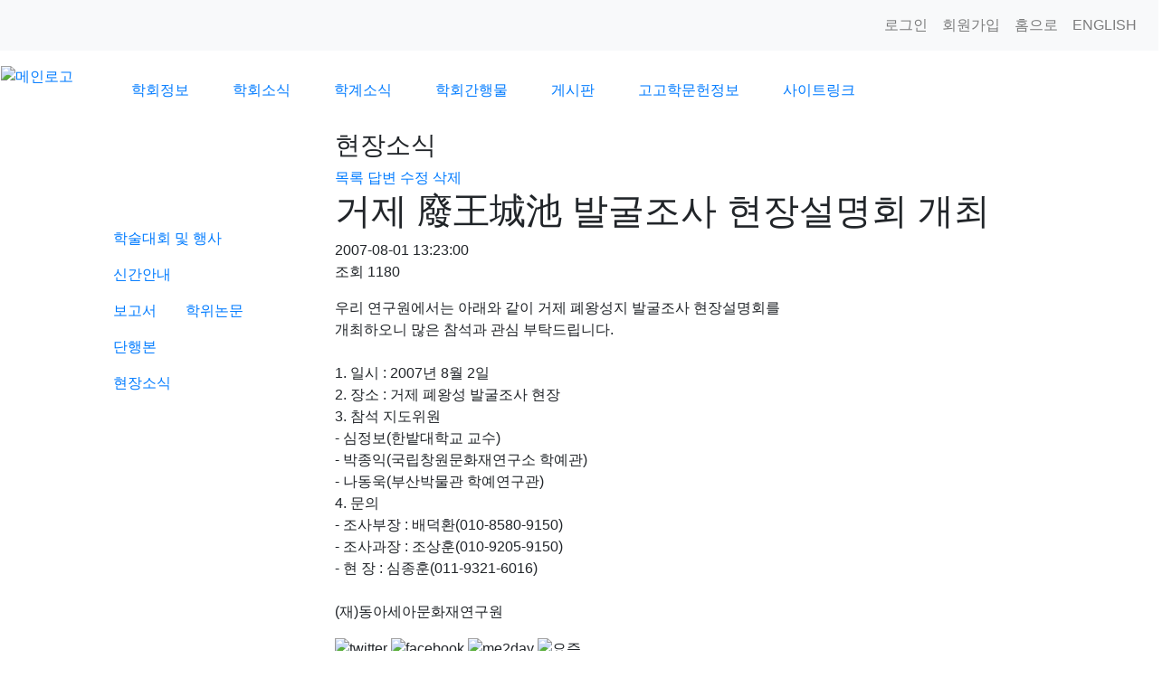

--- FILE ---
content_type: text/html;charset=utf-8
request_url: https://www.kras.or.kr/?c=61/73&p=8&uid=70490
body_size: 8697
content:
<!DOCTYPE html>
<html lang="ko">
<head>
<meta http-equiv="content-type" content="text/html;charset=utf-8" />
<!-- IE계열에서 렌더링을 최신버전으로 보여주는 태그 -->
<meta http-equiv="X-UA-Compatible" content="IE=edge" />
<title>한국고고학회</title>
<meta name="robots" content="ALL" />
<meta name="author" content="www.kras.or.kr" />
<meta name="title" content="현장소식" />
<meta name="subject" content="거제 廢王城池 발굴조사 현장설명회 개최" />
<meta name="keywords" content="현장소식,거제 廢王城池 발굴조사 현장설명회 개최" />
<meta name="description" content="우리 연구원에서는 아래와 같이 거제 폐왕성지 발굴조사 현장설명회를개최하오니 많은 참석과 관심 부탁드립니다.1. 일시 : 2007년 8월 2일2. 장소 : 거제 폐왕성 발굴조사 현장3. 참석 지도위원- 심정보(한밭대학교 교수)- 박종익(국립창원문화재연구소 학예관)- 나동" />
<meta name="classification" content="" />
<meta name="reply-to" content="" />
<meta name="content-language" content="kr" />
<meta name="build" content="2007.08.01" />
<link rel="canonical" href="http://kras.or.kr">
<meta name="copyright" content="Copyrights © 2026 www.kras.or.kr All Rights Reserved" />
<meta property="og:type" content="website" />
<meta property="og:title" content="한국고고학회" />
<meta property="og:description" content="한국고고학회 웹사이트입니다." />
<meta property="og:url" content="http://www.kras.or.kr/" />
<meta name="Robots" content="INDEX, FOLLOW" />
<meta http-equiv="X-UA-Compatible" content="IE=edge" />
<!-- Google tag (gtag.js) -->
<script async src="https://www.googletagmanager.com/gtag/js?id=G-GPWLKJJFS7"></script>
<script>
  window.dataLayer = window.dataLayer || [];
  function gtag(){dataLayer.push(arguments);}
  gtag('js', new Date());

  gtag('config', 'G-GPWLKJJFS7');
</script>
    <link rel="stylesheet" href="https://stackpath.bootstrapcdn.com/bootstrap/4.1.3/css/bootstrap.min.css" integrity="sha384-MCw98/SFnGE8fJT3GXwEOngsV7Zt27NXFoaoApmYm81iuXoPkFOJwJ8ERdknLPMO" crossorigin="anonymous">
<script type="text/javascript" src="https://code.jquery.com/jquery-1.12.4.min.js" ></script>
<script type="text/javascript" src="https://service.iamport.kr/js/iamport.payment-1.1.5.js"></script>
<!--script type="text/javascript" src="http://ajax.aspnetcdn.com/ajax/jQuery/jquery-1.7.1.min.js"></script-->
<script type="text/javascript" src="https://ajax.aspnetcdn.com/ajax/jquery.ui/1.8.16/jquery-ui.min.js"></script>
<script src="https://stackpath.bootstrapcdn.com/bootstrap/4.1.3/js/bootstrap.min.js" integrity="sha384-ChfqqxuZUCnJSK3+MXmPNIyE6ZbWh2IMqE241rYiqJxyMiZ6OW/JmZQ5stwEULTy" crossorigin="anonymous"></script>
<!--<script src="https://code.jquery.com/jquery-3.2.1.slim.min.js" integrity="sha384-KJ3o2DKtIkvYIK3UENzmM7KCkRr/rE9/Qpg6aAZGJwFDMVNA/GpGFF93hXpG5KkN" crossorigin="anonymous"></script>-->
<script src="https://cdn.jsdelivr.net/npm/popper.js@1.12.9/dist/umd/popper.min.js" integrity="sha384-ApNbgh9B+Y1QKtv3Rn7W3mgPxhU9K/ScQsAP7hUibX39j7fakFPskvXusvfa0b4Q" crossorigin="anonymous"></script>
<link type="text/css" rel="stylesheet" charset="utf-8" href="/_core/css/sys.css?nFlag=202601" />
<link type="text/css" rel="stylesheet" charset="utf-8" href="/layouts/donor/_main.css?nFlag=202601" />
<script type="text/javascript">
//<![CDATA[
var mbrclick= false;
var rooturl = 'http://www.kras.or.kr';
var rootssl = 'https://www.kras.or.kr';
var raccount= 'kras';
var moduleid= 'bbs';
var memberid= '';
var is_admin= '';
var needlog = '로그인후에 이용하실 수 있습니다. ';
var neednum = '숫자만 입력해 주세요.';
var myagent	= navigator.appName.indexOf('Explorer') != -1 ? 'ie' : 'ns';
if (myagent == 'ns' && navigator.userAgent.indexOf('Trident/7.0') != -1)
{
    myagent = 'ie11';
}
//]]>
</script>
<script type="text/javascript" charset="utf-8" src="/_core/js/sys.js?nFlag=202601"></script>
<script type="text/javascript" charset="utf-8" src="/layouts/donor/_main.js?nFlag=202601"></script>
<link type="text/css" rel="stylesheet" charset="utf-8" href="/layouts/donor/sub.css?nFlag=202601" />
<script type="text/javascript" charset="utf-8" src="/layouts/donor/sub.js?nFlag=202601"></script>
<link type="text/css" rel="stylesheet" charset="utf-8" href="/modules/bbs/_main.css?nFlag=202601" />
<script type="text/javascript" charset="utf-8" src="/modules/bbs/_main.js?nFlag=202601"></script>
<link type="text/css" rel="stylesheet" charset="utf-8" href="/modules/bbs/theme/_pc/donor_list01_calr/_main.css?nFlag=202601" />
<script type="text/javascript" charset="utf-8" src="/modules/bbs/theme/_pc/donor_list01_calr/_main.js?nFlag=202601"></script>
<link type="text/css" rel="stylesheet" charset="utf-8" href="/layouts/donor/_lib/datepicker.css?nFlag=202601" />
<script type="text/javascript" charset="utf-8" src="/layouts/donor/_lib/datepicker.js?nFlag=202601"></script>
<script type="text/javascript" charset="utf-8" src="/layouts/donor/_lib/jcarousel.min.js?nFlag=202601"></script>
</head>
<body>
<div class="justify-content-between" style="min-width:1270px;margin:auto;">
    <div class="col-md-12 header-top" style="padding:0">
        <nav class="navbar navbar-expand-lg navbar-light bg-light">
            <ul class="navbar-nav flex-row ml-md-auto d-none d-md-flex">
                                    <li class="nav-item"><a class="nav-link" href="./?mod=login">로그인</a></li>
                    <li class="nav-item"><a class="nav-link" href="./?mod=join">회원가입</a></li>
                                <li class="nav-item"><a class="nav-link" href="./">홈으로</a></li>
                <!-- <li class="nav-item"><a class="nav-link" href="./?mod=login">사이트맵</a></li> -->
                <li class="nav-item"><a class="nav-link" href="./?mod=donor_main_eng">ENGLISH</a></li>
                            </ul>
        </nav>
    </div>
</div>
<div class="row header">
    <div class="col-xs-3 p-3">
        <a href="./">
            <img src="./files/donor/logo.png" alt="메인로고">
        </a>
    </div>
    <ul class="col-xs-9 nav nav-fill mainmenu py-4 ml-4">
                        <li class="px-2 nav-item ">
            <a href="./?c=1" class="nav-link " target="" data-toggle="dropdown" aria-haspopup="true" aria-expanded="false" id="menu-depth1-0">
                학회정보            </a>
                        <div class="dropdown-menu" aria-labelledby="menu-depth1-0">
                                <button class="dropdown-item" type="button" onclick="location.href='/?c=1/48/50'">학회요람</button>
                                <button class="dropdown-item" type="button" onclick="location.href='/?c=1/7'">임원소개</button>
                                <button class="dropdown-item" type="button" onclick="location.href='/?c=1/8'">회칙</button>
                                <button class="dropdown-item" type="button" onclick="location.href='/?c=1/31'">편집위원회 규정</button>
                                <button class="dropdown-item" type="button" onclick="location.href='/?c=1/47'">윤리위원회 규정</button>
                                <button class="dropdown-item" type="button" onclick="location.href='/?c=1/45'">운영예규</button>
                                <button class="dropdown-item" type="button" onclick="location.href='./?c=1/128'">회장 선출 규정</button>
                            </div>
        </li>
                <li class="px-2 nav-item ">
            <a href="./?c=5" class="nav-link " target="" data-toggle="dropdown" aria-haspopup="true" aria-expanded="false" id="menu-depth1-1">
                학회소식            </a>
                        <div class="dropdown-menu" aria-labelledby="menu-depth1-1">
                                <button class="dropdown-item" type="button" onclick="location.href='/?r=kras&m=bbs&bid=notice'">공지사항</button>
                                <button class="dropdown-item" type="button" onclick="location.href='/?c=5/79'">가입 및 회비 안내</button>
                                <button class="dropdown-item" type="button" onclick="location.href='/?m=hnm_payment'">회비 및 결제</button>
                                <button class="dropdown-item" type="button" onclick="location.href='/?m=hnm_payment&page=list'">결제내역</button>
                            </div>
        </li>
                <li class="px-2 nav-item ">
            <a href="./?c=61" class="nav-link active" target="" data-toggle="dropdown" aria-haspopup="true" aria-expanded="false" id="menu-depth1-2">
                학계소식            </a>
                        <div class="dropdown-menu" aria-labelledby="menu-depth1-2">
                                <button class="dropdown-item" type="button" onclick="location.href='/?r=kras&m=bbs&bid=sympo'">학술대회 및 행사</button>
                                <button class="dropdown-item" type="button" onclick="location.href='./?c=61/101/103'">신간안내</button>
                                <button class="dropdown-item" type="button" onclick="location.href='/?r=kras&m=bbs&bid=news'">현장소식</button>
                            </div>
        </li>
                <li class="px-2 nav-item ">
            <a href="./?c=64" class="nav-link " target="" data-toggle="dropdown" aria-haspopup="true" aria-expanded="false" id="menu-depth1-3">
                학회간행물            </a>
                        <div class="dropdown-menu" aria-labelledby="menu-depth1-3">
                                <button class="dropdown-item" type="button" onclick="location.href='/?c=64/81'">원고 투고 요령</button>
                                <button class="dropdown-item" type="button" onclick="location.href='/?c=64/82'">간행물 구입 안내</button>
                                <button class="dropdown-item" type="button" onclick="location.href='./?c=64/83/97'">학보 및 간행물 총목차</button>
                                <button class="dropdown-item" type="button" onclick="location.href='/?c=64/84'">원문서비스</button>
                            </div>
        </li>
                <li class="px-2 nav-item ">
            <a href="./?c=100" class="nav-link " target="" data-toggle="dropdown" aria-haspopup="true" aria-expanded="false" id="menu-depth1-4">
                게시판            </a>
                        <div class="dropdown-menu" aria-labelledby="menu-depth1-4">
                                <button class="dropdown-item" type="button" onclick="location.href='/?r=kras&m=bbs&bid=gallary'">갤러리</button>
                                <button class="dropdown-item" type="button" onclick="location.href='/?r=kras&m=bbs&bid=debate'">토론방</button>
                                <button class="dropdown-item" type="button" onclick="location.href='/?r=kras&m=bbs&bid=event'">경조사</button>
                                <button class="dropdown-item" type="button" onclick="location.href='/?r=kras&m=bbs&bid=recruit'">채용공고</button>
                                <button class="dropdown-item" type="button" onclick="location.href='/?r=kras&m=bbs&bid=alert'">알림판</button>
                            </div>
        </li>
                <li class="px-2 nav-item ">
            <a href="./?c=57" class="nav-link " target="" data-toggle="" aria-haspopup="true" aria-expanded="false" id="menu-depth1-5">
                고고학문헌정보            </a>
                        <div class="dropdown-menu" aria-labelledby="menu-depth1-5">
                            </div>
        </li>
                <li class="px-2 nav-item ">
            <a href="./?c=4" class="nav-link " target="" data-toggle="" aria-haspopup="true" aria-expanded="false" id="menu-depth1-6">
                사이트링크            </a>
                        <div class="dropdown-menu" aria-labelledby="menu-depth1-6">
                            </div>
        </li>
            </ul>
</div>
<div class="container">
	<div class="sub-bg"></div>
	<div class="row pb-4">
        <div class="col-sm-3 lnb-wrap">
						            <div class="pb-5 pt-5 text-center text-white lnb">
                <h4 class="p-6">학계소식</h4>
                <ul class="nav flex-column text-left mx-4 pt-3">
																																																						<li class="nav-item">
									<a class="nav-link " href="./?c=61/72">
										학술대회 및 행사									</a>
																	</li>
																															<li class="nav-item">
									<a class="nav-link " href="./?c=61/101/103">
										신간안내									</a>
																			<ul class="nav submenu-d3">
																						<li class="nav-item">
												<a class="nav-link " href="./?c=61/101/103">보고서</a>
											</li>
																						<li class="nav-item">
												<a class="nav-link " href="./?c=61/101/104">학위논문</a>
											</li>
																						<li class="nav-item">
												<a class="nav-link " href="./?c=61/101/105">단행본</a>
											</li>
																					</ul>
																	</li>
																															<li class="nav-item">
									<a class="nav-link active" href="./?c=61/73">
										현장소식									</a>
																	</li>
																		                </ul>
            </div>
        </div>
        <div class="col-sm-9">

            <div class="content">
									<h3>현장소식</h3>
				                <div id="bbsview" >
	<div class="btnbox1">

		<span class="btn00"><a href="/?c=61/73&amp;p=8">목록</a></span>

		<span class="btn00"><a href="/?c=61/73&amp;p=8&amp;mod=write&amp;reply=Y&amp;uid=70490">답변</a></span>		
		<span class="btn00"><a href="/?c=61/73&amp;p=8&amp;mod=write&amp;uid=70490">수정</a></span>
		
		<span class="btn00"><a href="/?c=61/73&amp;p=8&amp;a=delete&amp;uid=70490" target="_action_frame_bbs" onclick="return confirm('정말로 삭제하시겠습니까?');">삭제</a></span>

		
	</div>	

	<div class="viewbox">

		<div class="subject">

			<h1>거제 廢王城池 발굴조사 현장설명회 개최</h1>

		</div>

		<div class="info">

			<div class="xleft">

				
				2007-08-01 13:23:00
				

				
				
			</div>

			<div class="xright">

				<span class="han">조회</span> <span class="num">1180</span> 

				<ul>

				
				
				
				
				</ul>

			</div>

			<div class="clear"></div>

		</div>

	

		


		<div id="vContent" class="content"> 

			<p>우리 연구원에서는 아래와 같이 거제 폐왕성지 발굴조사 현장설명회를<br />개최하오니 많은 참석과 관심 부탁드립니다.<br /><br />1. 일시 : 2007년 8월 2일<br />2. 장소 : 거제 폐왕성 발굴조사 현장<br />3. 참석 지도위원<br />- 심정보(한밭대학교 교수)<br />- 박종익(국립창원문화재연구소 학예관)<br />- 나동욱(부산박물관 학예연구관)<br />4. 문의<br />- 조사부장 : 배덕환(010-8580-9150)<br />- 조사과장 : 조상훈(010-9205-9150)<br />- 현 장 : 심종훈(011-9321-6016)<br /><br />(재)동아세아문화재연구원<br /></p>


			


			


			



			
			<div class="snsbox">

			<img src="/_core/image/_public/sns_t1.gif" alt="twitter" title="게시글을 twitter로 보내기" onclick="snsWin('t');" />

			<img src="/_core/image/_public/sns_f1.gif" alt="facebook" title="게시글을 facebook으로 보내기" onclick="snsWin('f');" />

			<img src="/_core/image/_public/sns_m1.gif" alt="me2day" title="게시글을 me2day로 보내기" onclick="snsWin('m');" />

			<img src="/_core/image/_public/sns_y1.gif" alt="요즘" title="게시글을 요즘으로 보내기" onclick="snsWin('y');" />

			</div>

			
		</div>

	</div>



	<div class="btnbox1">

		<span class="btn00"><a href="/?c=61/73&amp;p=8">목록</a></span>

		<span class="btn00"><a href="/?c=61/73&amp;p=8&amp;mod=write&amp;reply=Y&amp;uid=70490">답변</a></span>		
		<span class="btn00"><a href="/?c=61/73&amp;p=8&amp;mod=write&amp;uid=70490">수정</a></span>		

		<span class="btn00"><a href="/?c=61/73&amp;p=8&amp;a=delete&amp;uid=70490" target="_action_frame_bbs" onclick="return confirm('정말로 삭제하시겠습니까?');">삭제</a></span>
		

				

	</div>



	


</div> 





<script type="text/javascript">

//<![CDATA[


function snsWin(sns)

{

	var snsset = new Array();

	var enc_tit = "%ED%95%9C%EA%B5%AD%EA%B3%A0%EA%B3%A0%ED%95%99%ED%9A%8C";

	var enc_sbj = "%EA%B1%B0%EC%A0%9C+%E5%BB%A2%E7%8E%8B%E5%9F%8E%E6%B1%A0+%EB%B0%9C%EA%B5%B4%EC%A1%B0%EC%82%AC+%ED%98%84%EC%9E%A5%EC%84%A4%EB%AA%85%ED%9A%8C+%EA%B0%9C%EC%B5%9C";

	var enc_url = "http%3A%2F%2Fwww.kras.or.kr%2F%3Fm%3Dbbs%26bid%3Dnews%26uid%3D70490";

	var enc_tag = "";



	snsset['t'] = 'http://twitter.com/home/?status=' + enc_sbj + '+++' + enc_url;

	snsset['f'] = 'http://www.facebook.com/sharer.php?u=' + enc_url + '&t=' + enc_sbj;

	snsset['m'] = 'http://me2day.net/posts/new?new_post[body]=' + enc_sbj + '+++["'+enc_tit+'":' + enc_url + '+]&new_post[tags]='+enc_tag;

	snsset['y'] = 'http://yozm.daum.net/api/popup/prePost?sourceid=' + enc_url + '&prefix=' + enc_sbj;

	window.open(snsset[sns]);

}


function printWindow(url) 

{

	window.open(url,'printw','left=0,top=0,width=700px,height=600px,statusbar=no,scrollbars=yes,toolbar=yes');

}

function commentShow(type)

{

	var url;

	if (type == 'comment')

	{

		url = '/?r=kras&m=comment&skin=&hidepost=0&iframe=Y&cync=';

		url+= '[bbs][70490]';

		url+= '[uid,comment,oneline,d_comment]';

		url+= '[kras_bbs_data][2902]';

		url+= '[m:bbs,bid:news,uid:70490]';

		url+= '&CMT=';

	}

	else {

		url = '/?r=kras&m=trackback&iframe=Y&cync=';

		url+= '[bbs][70490]';

		url+= '[m:bbs,bid:news,uid:70490]';

		url+= '&TBK=';

	}



	frames.commentFrame.location.href = url;

}

function setImgSizeSetting()

{

	
	var ofs = getOfs(getId('vContent')); 

	getDivWidth(ofs.width,'vContent');

	
	getId('vContent').style.fontFamily = getCookie('myFontFamily');

	getId('vContent').style.fontSize = getCookie('myFontSize');



	


	
}

window.onload = setImgSizeSetting;

//]]>

</script>





<div id="bbslist">



	<div class="info">



		<div class="article">

			629개(8/32페이지)

			
		</div>

		

		<div class="category">

			


			
		</div>

		<div class="clear"></div>

	</div>



	<div class="searchform">

		<form name="bbssearchf" action="/">

		<input type="hidden" name="r" value="kras" />

		<input type="hidden" name="c" value="61/73" />

		<input type="hidden" name="m" value="bbs" />

		<input type="hidden" name="bid" value="news" />

		<input type="hidden" name="cat" value="" />

		<input type="hidden" name="sort" value="gid" />

		<input type="hidden" name="orderby" value="asc" />

		<input type="hidden" name="recnum" value="20" />

		<input type="hidden" name="type" value="" />

		<input type="hidden" name="iframe" value="" />

		<input type="hidden" name="skin" value="" />

	
		<select name="where">

		<option value="subject|tag">제목+태그</option>

		<option value="content">본문</option>

		<option value="name">이름</option>

		<option value="nic">닉네임</option>

		<option value="id">아이디</option>

		<option value="term">등록일</option>

		</select>&nbsp;

		<input type="text" name="keyword" size="30" value="" class="input src_keyword" />

		<input type="submit" value="검색" class="btngray">

	
		</form>

</div>

	

	<table summary="현장소식 게시물리스트 입니다.">

	<caption>현장소식</caption> 

	<colgroup> 

	<col width="50"> 

	<col> 

	<col width="80"> 

	<col width="70"> 

	<col width="90"> 

	</colgroup> 

	<thead>

	<tr>

	<th scope="col"><div class="side1">번호</div></th>

	<th scope="col"><div class="side1">제목</div></th>

	<th scope="col"><div class="side1">글쓴이</div></th>

	<th scope="col"><div class="side1">조회수</div></th>

	<th scope="col"><div class="side2">등록일</div></th>

	</tr>

	</thead>

	<tbody>



	 



	
	
	<tr>

	<td>

		
		489
		
	</td>

	<td class="sbj">

		
		
		
		<a href="/?c=61/73&amp;p=8&amp;uid=70505">[현장설명회 및 지도위원회 개최] 경산 신대-부적지구 도시개발사업부지내 ...</a>

		
		
		
		
		
		
	</td>

	<td class="name"><span class="hand" onclick="getMemberLayer('2902',event);">(재)영남문화재연구원</span></td>

	<td class="hit">1384</td>

	<td>2008.02.15</td>

	</tr> 

	
	
	<tr>

	<td>

		
		488
		
	</td>

	<td class="sbj">

		
		
		
		<a href="/?c=61/73&amp;p=8&amp;uid=70504">경남 사천 월성리 피시스아파트 건립예정부지내 유적 발굴조사 지도위원회 개...</a>

		
		
		
		
		
		
	</td>

	<td class="name"><span class="hand" onclick="getMemberLayer('2902',event);">(재) 우리문화재연구원</span></td>

	<td class="hit">1363</td>

	<td>2008.01.10</td>

	</tr> 

	
	
	<tr>

	<td>

		
		487
		
	</td>

	<td class="sbj">

		
		
		
		<a href="/?c=61/73&amp;p=8&amp;uid=70503">마산 진북 일반지방산업단지 조성부지내(Ⅲ-1구간)유적 발굴조사 지도위원회...</a>

		
		
		
		
		
		
	</td>

	<td class="name"><span class="hand" onclick="getMemberLayer('2902',event);">(재) 우리문화재연구원</span></td>

	<td class="hit">1288</td>

	<td>2008.01.10</td>

	</tr> 

	
	
	<tr>

	<td>

		
		486
		
	</td>

	<td class="sbj">

		
		
		
		<a href="/?c=61/73&amp;p=8&amp;uid=70502">창녕 송현동고분군 발굴조사 현장설명회 개최</a>

		
		
		
		
		
		
	</td>

	<td class="name"><span class="hand" onclick="getMemberLayer('2902',event);">이성준</span></td>

	<td class="hit">1305</td>

	<td>2007.12.20</td>

	</tr> 

	
	
	<tr>

	<td>

		
		485
		
	</td>

	<td class="sbj">

		
		
		
		<a href="/?c=61/73&amp;p=8&amp;uid=70501">청평-현리간 문화재 발굴조사(B지구)-나지점, 제2차 지도위원회 개최</a>

		
		
		
		
		
		
	</td>

	<td class="name"><span class="hand" onclick="getMemberLayer('2902',event);">강태홍</span></td>

	<td class="hit">1238</td>

	<td>2007.12.14</td>

	</tr> 

	
	
	<tr>

	<td>

		
		484
		
	</td>

	<td class="sbj">

		
		
		
		<a href="/?c=61/73&amp;p=8&amp;uid=70500">광주 효천2지구 지도위원회 및 현장설명회</a>

		
		
		
		
		
		
	</td>

	<td class="name"><span class="hand" onclick="getMemberLayer('2902',event);">전문연</span></td>

	<td class="hit">1116</td>

	<td>2007.11.29</td>

	</tr> 

	
	
	<tr>

	<td>

		
		483
		
	</td>

	<td class="sbj">

		
		
		
		<a href="/?c=61/73&amp;p=8&amp;uid=70499">행정중심복합도시 건설예정지구 내 I-1지점 송원리유적 현장설명회 개최안내...</a>

		
		
		
		
		
		
	</td>

	<td class="name"><span class="hand" onclick="getMemberLayer('2902',event);">(재)한국고고환경연구소</span></td>

	<td class="hit">1319</td>

	<td>2007.11.08</td>

	</tr> 

	
	
	<tr>

	<td>

		
		482
		
	</td>

	<td class="sbj">

		
		
		
		<a href="/?c=61/73&amp;p=8&amp;uid=70498">고령 지산동 고분군 제73,74,75호분 발굴조사 현장설명회 개최</a>

		
		
		
		
		
		
	</td>

	<td class="name"><span class="hand" onclick="getMemberLayer('2902',event);">(재)대동문화재연구원</span></td>

	<td class="hit">1241</td>

	<td>2007.11.08</td>

	</tr> 

	
	
	<tr>

	<td>

		
		481
		
	</td>

	<td class="sbj">

		
		
		
		<a href="/?c=61/73&amp;p=8&amp;uid=70497">연천 전곡 구석기유적 발굴조사 현장설명회의 개최 안내</a>

		
		
		
		
		
		
	</td>

	<td class="name"><span class="hand" onclick="getMemberLayer('2902',event);">한양대학교 문화재연구소</span></td>

	<td class="hit">1302</td>

	<td>2007.11.06</td>

	</tr> 

	
	
	<tr>

	<td>

		
		480
		
	</td>

	<td class="sbj">

		
		
		
		<a href="/?c=61/73&amp;p=8&amp;uid=70496">김해 진영 여래리 발굴조사 현장 지도위원회 개최 안내</a>

		
		
		
		
		
		
	</td>

	<td class="name"><span class="hand" onclick="getMemberLayer('2902',event);">(재)우리문화재연구원</span></td>

	<td class="hit">1221</td>

	<td>2007.11.05</td>

	</tr> 

	
	
	<tr>

	<td>

		
		479
		
	</td>

	<td class="sbj">

		
		
		
		<a href="/?c=61/73&amp;p=8&amp;uid=70495">서천 봉선리 유적 현장설명회 개최 안내</a>

		
		
		
		
		
		
	</td>

	<td class="name"><span class="hand" onclick="getMemberLayer('2902',event);">충청문화재연구원</span></td>

	<td class="hit">1250</td>

	<td>2007.10.02</td>

	</tr> 

	
	
	<tr>

	<td>

		
		478
		
	</td>

	<td class="sbj">

		
		
		
		<a href="/?c=61/73&amp;p=8&amp;uid=70494">강진 월하리유적 지도위원회의 안내</a>

		
		
		
		
		
		
	</td>

	<td class="name"><span class="hand" onclick="getMemberLayer('2902',event);">(재)호남문화재연구원</span></td>

	<td class="hit">1254</td>

	<td>2007.08.29</td>

	</tr> 

	
	
	<tr>

	<td>

		
		477
		
	</td>

	<td class="sbj">

		
		
		
		<a href="/?c=61/73&amp;p=8&amp;uid=70493">담양 태목리유적 3차 지도위원회의 안내</a>

		
		
		
		
		
		
	</td>

	<td class="name"><span class="hand" onclick="getMemberLayer('2902',event);">(재)호남문화재연구원</span></td>

	<td class="hit">1132</td>

	<td>2007.08.29</td>

	</tr> 

	
	
	<tr>

	<td>

		
		476
		
	</td>

	<td class="sbj">

		
		
		
		<a href="/?c=61/73&amp;p=8&amp;uid=70492">장성 제병협동훈련장 사업지구 내 문화유적 발굴조사 지도위원회의 안내</a>

		
		
		
		
		
		
	</td>

	<td class="name"><span class="hand" onclick="getMemberLayer('2902',event);">(재)호남문화재연구원</span></td>

	<td class="hit">1099</td>

	<td>2007.08.23</td>

	</tr> 

	
	
	<tr>

	<td>

		
		475
		
	</td>

	<td class="sbj">

		
		
		
		<a href="/?c=61/73&amp;p=8&amp;uid=70491">경주 용강동 343번지 일원 공동주택 건립부지내 유적 지도위원회 및 현장...</a>

		
		
		
		
		
		
	</td>

	<td class="name"><span class="hand" onclick="getMemberLayer('2902',event);">(재)성림문화재연구원</span></td>

	<td class="hit">1214</td>

	<td>2007.08.07</td>

	</tr> 

	
	
	<tr>

	<td>

		
		<span class="now">&gt;&gt;</span>

		
	</td>

	<td class="sbj">

		
		
		
		<a href="/?c=61/73&amp;p=8&amp;uid=70490">거제 廢王城池 발굴조사 현장설명회 개최</a>

		
		
		
		
		
		
	</td>

	<td class="name"><span class="hand" onclick="getMemberLayer('2902',event);">동아세아문화재연구원</span></td>

	<td class="hit">1181</td>

	<td>2007.08.01</td>

	</tr> 

	
	
	<tr>

	<td>

		
		473
		
	</td>

	<td class="sbj">

		
		
		
		<a href="/?c=61/73&amp;p=8&amp;uid=70489">신녕-영천 국도확장공사 구간내 (화남리)유적 발굴(시굴)조사 지도위원회 ...</a>

		
		
		
		
		
		
	</td>

	<td class="name"><span class="hand" onclick="getMemberLayer('2902',event);">(재)성림문화재연구원</span></td>

	<td class="hit">1187</td>

	<td>2007.07.31</td>

	</tr> 

	
	
	<tr>

	<td>

		
		472
		
	</td>

	<td class="sbj">

		
		
		
		<a href="/?c=61/73&amp;p=8&amp;uid=70488">광주 효천2지구 문화재 조사 설명회</a>

		
		
		
		
		
		
	</td>

	<td class="name"><span class="hand" onclick="getMemberLayer('2902',event);">전남문화재연구원</span></td>

	<td class="hit">1156</td>

	<td>2007.06.19</td>

	</tr> 

	
	
	<tr>

	<td>

		
		471
		
	</td>

	<td class="sbj">

		
		
		
		<a href="/?c=61/73&amp;p=8&amp;uid=70487">경주 외동 2일반지방산업단지 조성부지내 유적 지도위원회 및 현장설명회 개...</a>

		
		
		
		
		
		
	</td>

	<td class="name"><span class="hand" onclick="getMemberLayer('2902',event);">성림문화재연구원</span></td>

	<td class="hit">1249</td>

	<td>2007.06.12</td>

	</tr> 

	
	
	<tr>

	<td>

		
		470
		
	</td>

	<td class="sbj">

		
		
		
		<a href="/?c=61/73&amp;p=8&amp;uid=70486">전주 평화동유적 발굴조사 지도위원회의 안내</a>

		
		
		
		
		
		
	</td>

	<td class="name"><span class="hand" onclick="getMemberLayer('2902',event);">(재)호남문화재연구원</span></td>

	<td class="hit">1317</td>

	<td>2007.05.31</td>

	</tr> 

	 



	


	</tbody>

	</table>



	<div class="bottom">

		<div class="btnbox1">

		<span class="btn00"><a href="/?c=61/73&amp;p=8&amp;mod=write">글쓰기</a></span>
		</div>

		<div class="btnbox2">

		<span class="btn00"><a href="/?c=61/73">처음목록</a></span>

		<span class="btn00"><a href="/?c=61/73&amp;p=8">새로고침</a></span>

		</div>

		<div class="clear"></div>

		<div class="pagebox01">

		<a href="/?c=61/73&amp;p=8&amp;p=1"><img src="/_core/image/page/default/fp.gif" alt="처음페이지" /></a><img src="/_core/image/page/default/p1.gif" alt="이전 10 페이지" /><img src="/_core/image/page/default/l.gif" class="split" alt="" /><a href="/?c=61/73&amp;p=8&amp;p=1" class="notselected" title="1 페이지">1</a><img src="/_core/image/page/default/l.gif" class="split" alt="" /><a href="/?c=61/73&amp;p=8&amp;p=2" class="notselected" title="2 페이지">2</a><img src="/_core/image/page/default/l.gif" class="split" alt="" /><a href="/?c=61/73&amp;p=8&amp;p=3" class="notselected" title="3 페이지">3</a><img src="/_core/image/page/default/l.gif" class="split" alt="" /><a href="/?c=61/73&amp;p=8&amp;p=4" class="notselected" title="4 페이지">4</a><img src="/_core/image/page/default/l.gif" class="split" alt="" /><a href="/?c=61/73&amp;p=8&amp;p=5" class="notselected" title="5 페이지">5</a><img src="/_core/image/page/default/l.gif" class="split" alt="" /><a href="/?c=61/73&amp;p=8&amp;p=6" class="notselected" title="6 페이지">6</a><img src="/_core/image/page/default/l.gif" class="split" alt="" /><a href="/?c=61/73&amp;p=8&amp;p=7" class="notselected" title="7 페이지">7</a><img src="/_core/image/page/default/l.gif" class="split" alt="" /><span class="selected" title="8 페이지">8</span><img src="/_core/image/page/default/l.gif" class="split" alt="" /><a href="/?c=61/73&amp;p=8&amp;p=9" class="notselected" title="9 페이지">9</a><img src="/_core/image/page/default/l.gif" class="split" alt="" /><a href="/?c=61/73&amp;p=8&amp;p=10" class="notselected" title="10 페이지">10</a><img src="/_core/image/page/default/l.gif" class="split" alt="" /><a href="/?c=61/73&amp;p=8&amp;p=11"><img src="/_core/image/page/default/n2.gif" alt="다음 10 페이지" /></a><a href="/?c=61/73&amp;p=8&amp;p=32"><img src="/_core/image/page/default/lp.gif" alt="마지막페이지" /></a>
		</div>

	</div>

</div>







            </div>
        </div>
    </div>
	<div class="footer">
    <nav class="navbar navbar-expand-lg">
        <ul class="navbar-nav flex-row">
            <li class="nav-item"><a class="nav-link px-4" href="./?c=1/48/50">학회소개</a></li>
            <li class="nav-item"><a class="nav-link px-4" href="./?c=64/83/97">학보 및 간행물 총목차</a></li>
            <li class="nav-item"><a class="nav-link px-4" href="./?mod=agreement">이용약관</a></li>
            <li class="nav-item"><a class="nav-link px-4" href="./?mod=private">개인정보보호정책</a></li>
            <li class="nav-item"><a class="nav-link px-4" href="./?mod=emailrule">이메일무단수집거부</a></li>
            <li class="nav-item"><a class="nav-link px-4" href="./?mod=refund">환불규정</a></li>
        </ul>
        <ul class="navbar-nav flex-row ml-md-auto d-none d-md-flex">
            <li class="nav-item">
                <a class="nav-link" href="https://www.facebook.com/한국고고학회-925566854197554" target="_blank">
                    <span class="sp sp-facebook"></span>
                </a>
            </li>
            <li class="nav-item">
                <a class="nav-link" href="https://www.youtube.com/channel/UCncr15BxoOZpChJ0tsbpbiA" target="_blank">
                    <span class="sp sp-youtube" style="margin-left: 30px;"></span>
                </a>
            </li>
        </ul>
    </nav>
    <div class="row text-center py-4">
        <div class="col-12">
            <p>상호명 : 한국고고학회 | 대표: 최종택 | 사업자등록번호: 108-82-64279</p>
            <p>30019) 세종특별자치시 조치원읍 세종로 2511 고려대학교 세종캠퍼스 문화융합관 301호 內 한국고고학회 TEL 044-860-1265&nbsp; E-MAIL kras1976@naver.com<br>
            ⓒ The Korean Archaeological Society., All rights reserved.</p>
        </div>
    </div>
</div>
</div>
<script src="https://code.jquery.com/jquery-3.2.1.slim.min.js" integrity="sha384-KJ3o2DKtIkvYIK3UENzmM7KCkRr/rE9/Qpg6aAZGJwFDMVNA/GpGFF93hXpG5KkN" crossorigin="anonymous"></script>
<script src="https://cdnjs.cloudflare.com/ajax/libs/popper.js/1.12.9/umd/popper.min.js" integrity="sha384-ApNbgh9B+Y1QKtv3Rn7W3mgPxhU9K/ScQsAP7hUibX39j7fakFPskvXusvfa0b4Q" crossorigin="anonymous"></script>
<script src="https://maxcdn.bootstrapcdn.com/bootstrap/4.0.0/js/bootstrap.min.js" integrity="sha384-JZR6Spejh4U02d8jOt6vLEHfe/JQGiRRSQQxSfFWpi1MquVdAyjUar5+76PVCmYl" crossorigin="anonymous"></script>

<div id="_box_layer_"></div>
<div id="_action_layer_"></div>
<div id="_hidden_layer_"></div>
<div id="_overLayer_" class="hide"></div>
<iframe name="_action_frame_bbs" width="0" height="0" frameborder="0" scrolling="no"></iframe>
<script type="text/javascript">
//<![CDATA[
document.body.onclick = closeMemberLayer;
document.onkeydown = closeImgLayer;
//]]>
</script>
</body>
</html>
